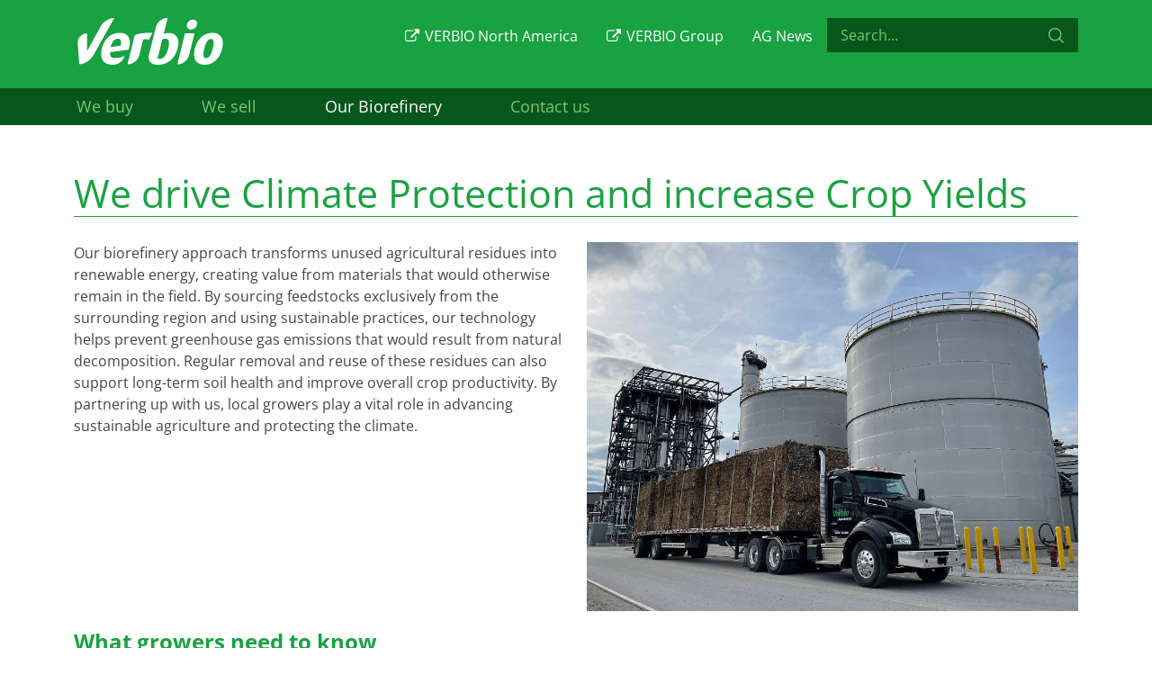

--- FILE ---
content_type: text/html; charset=utf-8
request_url: https://www.verbio-agriculture.com/our-biorefinery/climate-protection
body_size: 5609
content:
<!DOCTYPE html>
<html lang="en-us">
	<head>
		<meta charset="utf-8">
		<!--
	This website is powered by TYPO3 - inspiring people to share!
	TYPO3 is a free open source Content Management Framework initially created by Kasper Skaarhoj and licensed under GNU/GPL.
	TYPO3 is copyright 1998-2026 of Kasper Skaarhoj. Extensions are copyright of their respective owners.
	Information and contribution at https://typo3.org/
-->
		<title>Climate Protection - VERBIO Agriculture</title>
		<meta name="author" content="Deutscher Tele Markt GmbH - Internetagentur">
		<meta name="robots" content="index, follow, noodp, noarchive, nocache">
		<meta name="viewport" content="width=device-width, initial-scale=1.0, minimum-scale=1.0">
		<meta name="twitter:card" content="summary">
		<link rel="stylesheet" href="https://www.verbio-agriculture.com/typo3temp/assets/compressed/merged-f4097f0b34bb70f02d5aa47951d7fc4b-d73d6c621be84a3910d98c491ecba720.css?1759143883" media="all">
		<link rel="mask-icon" href="/typo3conf/ext/slick/Resources/Public/Icons/Favicon/safari-pinned-tab.svg" color="#ff0000">
		<link rel="shortcut icon" href="/favicon.ico">
		<meta name="msapplication-TileColor" content="#66ad2f">
		<meta name="msapplication-config" content="/typo3conf/ext/slick/Resources/Public/Icons/Favicon/browserconfig.xml">
		<meta name="theme-color" content="#ffffff">
		<!--[if lt IE 9]>
    <script src="EXT:dtmpackage/Resources/Public/Js/html5shiv.js"></script>
    <script src="EXT:dtmpackage/Resources/Public/Js/respond.min.js"></script>
    <script src="EXT:dtmpackage/Resources/Public/Js/modernizr-custom.js"></script>
     <![endif]-->
		<script>
	  var _paq = window._paq = window._paq || [];
	  /* tracker methods like "setCustomDimension" should be called before "trackPageView" */
	  _paq.push(['trackPageView']);
	  _paq.push(['disableCookies']);
	  _paq.push(['enableLinkTracking']);
	  (function() {
		var u="//www.verbio-north-america.com/matomo/";
		_paq.push(['setTrackerUrl', u+'matomo.php']);
		_paq.push(['setSiteId', '2']);
		var d=document, g=d.createElement('script'), s=d.getElementsByTagName('script')[0];
		g.async=true; g.src=u+'matomo.js'; s.parentNode.insertBefore(g,s);
	  })();
	</script>
		<link rel="canonical" href="https://www.verbio-agriculture.com/our-biorefinery/climate-protection"> </head>
	<body id="page55" x-ms-format-detection="none">
		<header class="navbar-header pt-3 sticky-top" id="mainheader">
			<div class="container">
				<div class="d-flex flex-row">
					<div class="col-md-3 col-sm-6 col-6 pb-3"><a title="zur Startseite der Website" href="/"><svg xmlns="http://www.w3.org/2000/svg" width="186.1" height="60" viewBox="0 0 186.1 60" class="py-1"><g transform="translate(-704.694 -134)">
									<path d="M276.7,305.146l9.295-37.283.218-.092c5.484-2.363,12.209-3.219,21.59-2.759l.753.035-4.6,8.956-.42-.2a8.89,8.89,0,0,0-3.754-.81,8.633,8.633,0,0,0-3.024.523l-5.012,20.09c-1.587,6.358-8.053,11.531-14.417,11.537Z" transform="translate(491.835 -111.853)" fill="#19a241"/>
										<path d="M232.691,305.831c-5.5,0-9.743-1.707-12.261-4.932-2.845-3.644-3.472-9.105-1.8-15.785,3.167-12.7,11.7-20.274,22.832-20.274,4.972,0,8.6,1.466,10.772,4.357,2.753,3.656,3.047,9.335.874,16.883l-.086.3-23.878,3.288c-.236,2.627.178,4.5,1.27,5.725s2.886,1.816,5.484,1.816a24.233,24.233,0,0,0,10.893-2.293l1.04-.477-.379,1.081a15.737,15.737,0,0,1-12.433,10.088c-.362.023-.65.063-.943.1a10.436,10.436,0,0,1-1.38.115Zm6.685-33.437c-4.455,0-7.869,3.932-9.433,10.83l12.951-1.862c.885-3.719.788-6.3-.293-7.691a3.807,3.807,0,0,0-3.225-1.276Z" transform="translate(516.915 -111.831)" fill="#19a241"/>
											<path d="M438.634,305.831c-4.806,0-8.421-1.506-10.743-4.478-2.834-3.633-3.466-9.375-1.77-16.17,3.127-12.548,11.715-20.343,22.418-20.343,4.863,0,8.513,1.512,10.847,4.5,2.863,3.662,3.466,9.226,1.759,16.078-3.144,12.594-11.767,20.418-22.51,20.418Zm8.243-33.081c-3.851,0-6.53,3.863-8.686,12.52-.914,3.662-1.937,8.778-.259,10.922a3.056,3.056,0,0,0,2.592,1.075c3.9,0,6.478-3.656,8.617-12.232.937-3.771,1.989-9.036.282-11.221a3.025,3.025,0,0,0-2.546-1.063Z" transform="translate(428.701 -111.831)" fill="#19a241"/>
												<path d="M335.545,291.77c-4.639,0-8.128-1.328-10.088-3.834a9.754,9.754,0,0,1-1.4-8.536l9-36.1c1.587-6.357,8.059-11.531,14.428-11.531h.621l-5.07,20.331a18.668,18.668,0,0,1,6.812-1.109c4.076,0,7.352,1.426,9.462,4.133,2.7,3.455,3.317,8.835,1.742,15.147-3.409,13.664-12.7,21.5-25.5,21.5Zm-.4-8.082a8.622,8.622,0,0,0,2.725.379c5.116,0,8.829-4.478,11.031-13.307,1.385-5.553,1.374-9.134-.04-10.939a4.449,4.449,0,0,0-3.765-1.495,8.952,8.952,0,0,0-3.811.719l-6.139,24.643Z" transform="translate(471.865 -97.77)" fill="#19a241"/>
													<path d="M168.071,291.04h-.483l-1.931-26.89a11.767,11.767,0,0,1,11.41-12.577l.506-.023-.029,22.608c0,.144-.006.293-.006.437q.147-.328.31-.655l17.222-31.483c2.874-5.6,10.531-10.5,16.71-10.663l.851-.023-27.063,47.883c-3.414,6.306-11.106,11.312-17.5,11.387Z" transform="translate(539.056 -97.77)" fill="#19a241"/>
														<path d="M400.936,248.053a5.089,5.089,0,0,1-4.127-1.857,5.356,5.356,0,0,1-.81-4.685,8.643,8.643,0,0,1,7.9-6.312,5.039,5.039,0,0,1,4.093,1.862,5.4,5.4,0,0,1,.833,4.679,8.511,8.511,0,0,1-7.887,6.312Z" transform="translate(448.741 -99.228)" fill="#19a241"/>
															<path d="M388.391,288.148h-.621l9.864-39.559H409.8l-6.99,28.023c-1.581,6.363-8.048,11.537-14.417,11.537Zm16.676-44.463Z" transform="translate(444.61 -94.861)" fill="#19a241"/></g></svg></a></div>
												<div class="col-md-9 col-sm-6 col-6 d-flex justify-content-end mt-1">
													<div class="d-none d-md-block">
														<ul id="header-navigation" class="nav">
															<li class="nav-item "><a href="https://www.verbio-north-america.com" target="_blank" title="VERBIO North America" class="nav-link pr-0"><i class="fa fa-external-link"></i> VERBIO North America</a></li>
															<li class="nav-item "><a href="https://www.verbio.de/en/" target="_blank" title="VERBIO Group" class="nav-link pr-0"><i class="fa fa-external-link"></i> VERBIO Group</a></li>
															<li class="nav-item "><a href="/ag-news" title="AG News" class="nav-link pr-0"> AG News</a></li>
														</ul>
													</div>
													<div id="searchformtop">
														<form role="search" method="get" id="form_kesearch_searchfield" name="form_kesearch_searchfield" action="/search" class="d-flex"><input id="ke_search_word_top" name="tx_kesearch_pi1[sword]" class="form-control search" value="" placeholder="Search..." type="text"><input type="submit" name="submit" value="" id="ke_search_submit"></form>
													</div>
													<button type="button" class="navbar-toggler collapsed" data-bs-toggle="collapse" data-bs-target="#mainnavbar" aria-expanded="false" aria-controls="mainnavbar"><span class="sr-only">Navigation ein-/ausblenden</span><span class="icon-bar top-bar"></span><span class="icon-bar middle-bar"></span><span class="icon-bar bottom-bar"></span></button>
												</div>
											</div>
										</div>
										<div class="navigation-box">
											<div class="container">
												<nav class="navbar navbar-expand-lg row" role="navigation">
													<div id="mainnavbar" class="navbar-collapse collapse">
														<ul id="mainnav" class="navbar-nav mr-auto navbar-main justify-content-end">
															<li id="page48" class="mainmenue nav-item dropdown"><a href="/we-buy/corn" class="dropdown-toggle nav-link" id="navbarDropdown-48" role="button" data-bs-toggle="dropdown" aria-haspopup="true" aria-expanded="false" title="We buy" > We buy </a>
																<div class="dropdown-menu sub_navi" aria-labelledby="navbarDropdown-48"><a href="/we-buy/corn" title="Corn" class="dropdown-item "> Corn </a></div>
															</li>
															<li id="page51" class="mainmenue nav-item dropdown"><a href="/we-sell" class="dropdown-toggle nav-link" id="navbarDropdown-51" role="button" data-bs-toggle="dropdown" aria-haspopup="true" aria-expanded="false" title="We sell" > We sell </a>
																<div class="dropdown-menu sub_navi" aria-labelledby="navbarDropdown-51"><a href="/we-sell" title="Overview" class="dropdown-item "> Overview </a><a href="/we-sell/humus" title="Fertilizers" class="dropdown-item "> Fertilizers </a><a href="/we-sell/corn-oil" title="Corn Oil" class="dropdown-item "> Corn Oil </a></div>
															</li>
															<li id="page54" class="mainmenue nav-item active dropdown"><a href="/our-biorefinery" class="dropdown-toggle nav-link" id="navbarDropdown-54" role="button" data-bs-toggle="dropdown" aria-haspopup="true" aria-expanded="false" title="Our Biorefinery" > Our Biorefinery </a>
																<div class="dropdown-menu sub_navi" aria-labelledby="navbarDropdown-54"><a href="/our-biorefinery" title="Overview" class="dropdown-item "> Overview </a><a href="/our-biorefinery/climate-protection" title="Climate Protection" class="dropdown-item active"> Climate Protection </a><a href="/our-biorefinery/biogas-rng" title="Biogas (RNG)" class="dropdown-item "> Biogas (RNG) </a><a href="/our-biorefinery/ethanol" title="Ethanol" class="dropdown-item "> Ethanol </a></div>
															</li>
															<li id="page58" class="mainmenue nav-item "><a href="/contact-us" title="Contact us" class="nav-link"> Contact us </a></li>
														</ul>
													</div>
													<div id="searchformmobil" class="d-md-none">
														<form role="search" method="get" id="form_kesearch_searchfield" name="form_kesearch_searchfield" action="/search" class="d-flex"><input id="ke_search_word_top" name="tx_kesearch_pi1[sword]" class="form-control search" value="" placeholder="Search..." type="text"><input type="submit" name="submit" value="" id="ke_search_submit"></form>
													</div>
												</nav>
											</div>
										</div>
									</header>
									<main id="main-content">
										<div class="container">
											<div id="c286" class="frame frame-default frame-type-header frame-layout-0">
												<header>
													<h1 class=""> We drive Climate Protection and increase Crop Yields </h1>
												</header>
											</div>
											<a id="c287"></a>
											<div class="row">
												<div class="ce-col col-md">
													<div id="c289" class="frame frame-default frame-type-text frame-layout-0">
														<p>Our biorefinery approach transforms unused agricultural residues into renewable energy, creating value from materials that would otherwise remain in the field. By sourcing feedstocks exclusively from the surrounding region and using sustainable practices, our technology helps prevent greenhouse gas emissions that would result from natural decomposition. Regular removal and reuse of these residues can also support long-term soil health and improve overall crop productivity. By partnering up with us, local growers play a vital role in advancing sustainable agriculture and protecting the climate.</p>
													</div>
												</div>
												<div class="ce-col col-md">
													<div id="c288" class="frame frame-default frame-type-image frame-layout-0">
														<div class="ce-image ce-center ce-above">
															<div class="ce-gallery" data-ce-columns="1" data-ce-images="1">
																<div class="ce-outer">
																	<div class="ce-inner">
																		<div class="ce-row">
																			<div class="ce-column">
																				<figure class="image"><img class="image-embed-item" loading="lazy" decoding="async" src="https://www.verbio-agriculture.com/fileadmin/_processed_/a/9/csm_tractor-biorefinery-02_7e87d94dd4.jpg" srcset="https://www.verbio-agriculture.com/fileadmin/_processed_/a/9/csm_tractor-biorefinery-02_96d0dd186c.jpg 400w, https://www.verbio-agriculture.com/fileadmin/_processed_/a/9/csm_tractor-biorefinery-02_10c9352de8.jpg 600w, https://www.verbio-agriculture.com/fileadmin/_processed_/a/9/csm_tractor-biorefinery-02_f74115637f.jpg 800w, https://www.verbio-agriculture.com/fileadmin/_processed_/a/9/csm_tractor-biorefinery-02_647f2658d0.jpg 1000w, https://www.verbio-agriculture.com/fileadmin/_processed_/a/9/csm_tractor-biorefinery-02_bbfc7ed614.jpg 1200w, https://www.verbio-agriculture.com/fileadmin/_processed_/a/9/csm_tractor-biorefinery-02_7e87d94dd4.jpg 1940w" sizes="(min-width: 1940px) 1940px, 100vw" width="1940" height="1455" alt=""></figure>
																			</div>
																		</div>
																	</div>
																</div>
															</div>
														</div>
													</div>
												</div>
											</div>
											<div id="c290" class="frame frame-default frame-type-header frame-layout-0">
												<header>
													<h2 class=""> What growers need to know </h2>
												</header>
											</div>
											<a id="c291"></a>
											<div class="row">
												<div class="ce-col col-md">
													<div id="c293" class="frame frame-default frame-type-image frame-layout-0">
														<div class="ce-image ce-center ce-above">
															<div class="ce-gallery" data-ce-columns="1" data-ce-images="1">
																<div class="ce-outer">
																	<div class="ce-inner">
																		<div class="ce-row">
																			<div class="ce-column">
																				<figure class="image"><img class="image-embed-item" loading="lazy" decoding="async" src="https://www.verbio-agriculture.com/fileadmin/_processed_/5/c/csm_tractor-in-the-field-01_e4a5ac6bb5.jpg" srcset="https://www.verbio-agriculture.com/fileadmin/_processed_/5/c/csm_tractor-in-the-field-01_8e0fb8ec2a.jpg 400w, https://www.verbio-agriculture.com/fileadmin/_processed_/5/c/csm_tractor-in-the-field-01_f6871627a8.jpg 600w, https://www.verbio-agriculture.com/fileadmin/_processed_/5/c/csm_tractor-in-the-field-01_8702fb0335.jpg 800w, https://www.verbio-agriculture.com/fileadmin/_processed_/5/c/csm_tractor-in-the-field-01_4a2203ab4a.jpg 1000w, https://www.verbio-agriculture.com/fileadmin/_processed_/5/c/csm_tractor-in-the-field-01_525f1d23da.jpg 1200w, https://www.verbio-agriculture.com/fileadmin/_processed_/5/c/csm_tractor-in-the-field-01_e4a5ac6bb5.jpg 1940w" sizes="(min-width: 1940px) 1940px, 100vw" width="1940" height="1453" alt=""></figure>
																			</div>
																		</div>
																	</div>
																</div>
															</div>
														</div>
													</div>
												</div>
												<div class="ce-col col-md mt-5 mt-md-0">
													<div id="c292" class="frame frame-default frame-type-text frame-layout-0">
														<header>
															<h3 class=""> The Challenge </h3>
														</header>
														<p>Crop residue inputs, especially in the US Corn Belt, are higher than ever. More than 5.4 tons of residue material per acre are generated every year, creating significant agronomic and environmental challenges for corn production. In the current state of residue management, large amounts of residue decrease soil temperature, increase soil moisture, and cause nitrogen losses in the environment, such as nitrates into waterways and nitrous oxides into the atmosphere. As a result, net greenhouse gas emissions increase, nitrogen fertilizer use efficiency decreases, and crop yield is reduced.</p>
													</div>
												</div>
											</div>
											<div class="frame-space-after-medium"></div>
											<a id="c294"></a>
											<div class="row">
												<div class="ce-col col-md">
													<div id="c295" class="frame frame-default frame-type-text frame-layout-0">
														<header>
															<h3 class=""> The Solution </h3>
														</header>
														<p>A study conducted on behalf of Verbio confirms how smart residue management by growers can create opportunities that help their business and the environment at the same time. Independent research teams from Iowa State University, the Universities of Illinois, Minnesota and Wisconsin-Madison, and the USDA Agricultural Research Service have gathered evidence from the north central Corn Belt. They concluded that well-planned harvest of agricultural residues can increase crop productivity, on-farm profitability, and environmental performance.</p>
													</div>
												</div>
												<div class="ce-col col-md">
													<div id="c296" class="frame frame-default frame-type-image frame-layout-0">
														<div class="ce-image ce-center ce-above">
															<div class="ce-gallery" data-ce-columns="1" data-ce-images="1">
																<div class="ce-outer">
																	<div class="ce-inner">
																		<div class="ce-row">
																			<div class="ce-column">
																				<figure class="image"><img class="image-embed-item" loading="lazy" decoding="async" src="https://www.verbio-agriculture.com/fileadmin/_processed_/6/1/csm_bales-04_faaa89dffa.jpg" srcset="https://www.verbio-agriculture.com/fileadmin/_processed_/6/1/csm_bales-04_df2e15f1a1.jpg 400w, https://www.verbio-agriculture.com/fileadmin/_processed_/6/1/csm_bales-04_73ca096391.jpg 600w, https://www.verbio-agriculture.com/fileadmin/_processed_/6/1/csm_bales-04_f5ea3f1714.jpg 800w, https://www.verbio-agriculture.com/fileadmin/_processed_/6/1/csm_bales-04_08a3531d2f.jpg 1000w, https://www.verbio-agriculture.com/fileadmin/_processed_/6/1/csm_bales-04_3f722fb912.jpg 1200w, https://www.verbio-agriculture.com/fileadmin/_processed_/6/1/csm_bales-04_faaa89dffa.jpg 1940w" sizes="(min-width: 1940px) 1940px, 100vw" width="1940" height="1455" alt=""></figure>
																			</div>
																		</div>
																	</div>
																</div>
															</div>
														</div>
													</div>
												</div>
											</div>
											<div class="frame-space-after-medium"></div>
											<div id="c297" class="frame frame-default frame-type-text frame-layout-0">
												<header>
													<h3 class=""> Major findings – Why growers benefit from what we do: </h3>
												</header>
												<ul>
													<li>Harvesting agricultural residues in continuous corn cropping systems increases grain yield of the following corn crop while reducing nitrogen fertilizer input and environmental nitrogen losses.</li>
												</ul>
												<ul>
													<li>Outside of unusually dry years and the dry western Corn Belt, no research was found that indicates residue harvest in continuous corn systems will increase nitrogen fertilizer inputs or decrease grain yield.</li>
												</ul>
												<ul>
													<li>Process model simulations demonstrate that the increases in grain yield despite reductions in optimum nitrogen fertilizer input are the result of more efficient soil nitrogen cycling and fewer nitrogen losses to the environment.</li>
												</ul>
												<ul>
													<li>The research results indicate that 50-66% residue harvest in continuous corn systems can reduce field-scale greenhouse gas emissions by 10-50% depending on the year and system.
														<ul>
															<li>Using a case study from an Iowa State University Extension publication, we estimate a 38% reduction for central Iowa.</li>
															<li>Using a process model simulation, we estimate a 35% reduction for central Iowa.</li>
														</ul>
													</li>
												</ul>
											</div>
											<div id="c298" class="frame frame-default frame-type-text frame-layout-0">
												<p><a href="https://www.verbio-agriculture.com/fileadmin/user_upload/agriculture/downloads/Castellano-Archontoulis-Report.pdf" target="_blank" class="btn btn-grey">Download the study (PDF)</a></p>
											</div>
										</div>
									</main>
									<footer id="footer" class="footer mt-auto pb-4">
										<div class="footer-box">
											<div class="container ">
												<div class="row">
													<div class="col-12 col-sm-3 social-links">
														<p class="pt-4 pt-sm-3"><a href="https://na.linkedin.com/company/verbiona" class="pe-3" target="_blank" title="VERBIO US on linkedIn"><i class="fa fa-linkedin"></i></a><a href="https://www.facebook.com/verbio.us/" class="pe-3" target="_blank" title="VERBIO US on Facebook"><i class="fa fa-facebook"></i></a><a href="https://www.instagram.com/verbio.us/" target="_blank" title="VERBIO US on Instagram"><i class="fa fa-instagram"></i></a></p>
													</div>
													<div class="col-12 col-sm-9 d-flex justify-content-end align-items-baseline">
														<p class="pt-md-3 pt-sm-3 pt-xs-2 mb-2"><span class="copyright">© VERBIO North America LLC</span></p>
														<ul id="footer-navigation" class="nav">
															<li class="nav-item "><a href="https://verbio.integrityline.app/?lang=en" target="_blank" title="Whistleblower System" class="nav-link pr-0">	Whistleblower System</a></li>
														</ul>
														<div class="d-block d-md-none pt-1 ps-4">
															<ul id="header-navigation" class="nav">
																<li class="nav-item "><a href="https://www.verbio-north-america.com" target="_blank" title="VERBIO North America" class="nav-link pr-0"><i class="fa fa-external-link"></i> VERBIO North America</a></li>
																<li class="nav-item "><a href="https://www.verbio.de/en/" target="_blank" title="VERBIO Group" class="nav-link pr-0"><i class="fa fa-external-link"></i> VERBIO Group</a></li>
																<li class="nav-item "><a href="/ag-news" title="AG News" class="nav-link pr-0"> AG News</a></li>
															</ul>
														</div>
													</div>
												</div>
											</div>
										</footer>
										<script src="https://www.verbio-agriculture.com/typo3temp/assets/compressed/merged-eaa10c61f446fc9c04b994c1fc4783b9-eb365b5522113b478172541971631e8e.js?1737444629"></script>
										<script src="https://www.verbio-agriculture.com/typo3temp/assets/compressed/merged-44a54d2a951d9d9ffba2d95d618e71d9-8c530eb8603b1a522b740f968706e6c9.js?1737444768"></script>
										<script src="https://www.verbio-agriculture.com/typo3temp/assets/compressed/Form.min-4742dc771db8d28d818bbbaeb005861f.js?1737444629" defer="defer"></script>
										 </body>
									 </html>